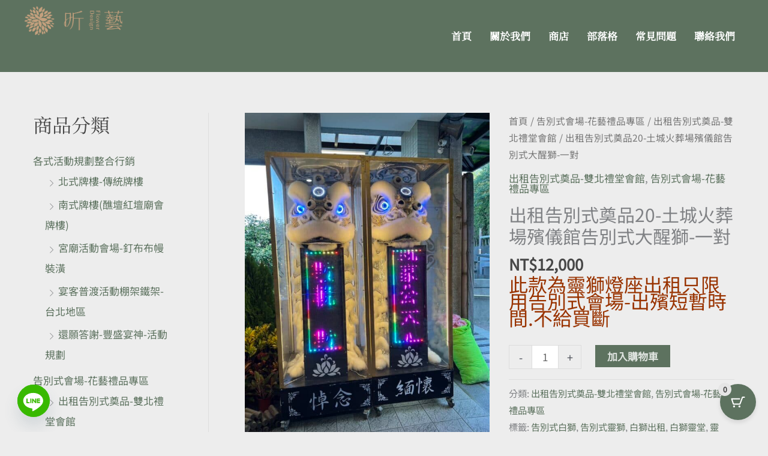

--- FILE ---
content_type: text/css; charset=UTF-8
request_url: https://xinhuo.tw/wp-content/plugins/arkhe-blocks/dist/gutenberg/blocks/toc/index.css?ver=2.27.1
body_size: 48
content:
:root{--arkb-toc-color:var(--ark-color--main,currentColor)}.ark-block-toc{--ark-mt:4rem;background-clip:padding-box;background-image:repeating-linear-gradient(-45deg,#b4b4b41a,#b4b4b41a 1px,#0000 0,#0000 3px);border-bottom:3px double;border-top:3px double;margin-left:auto;margin-right:auto;max-width:1000px;padding:1.25em 1.25em 1.5em}.l-sidebar .ark-block-toc{padding:1em .75em}.ark-block-toc ::marker{color:var(--arkb-toc-color,currentColor);font-family:helvetica}.ark-block-toc[data-target=h2] [data-level="3"],.ark-block-toc[data-target=h3] [data-level="4"]{display:none}.ark-block-toc .ark-block-toc__title{font-weight:700;line-height:1.5;margin-bottom:1em;text-align:center}.ark-block-toc .ark-block-toc__list{list-style:decimal;list-style:decimal-leading-zero;margin:0;padding-left:2em;position:relative}.ark-block-toc .ark-block-toc__list li{line-height:1.6;margin:0;padding:.1em 0}.ark-block-toc .ark-block-toc__list[data-level="2"]>li:not(:first-child){margin-top:.2em}.ark-block-toc .ark-block-toc__list .ark-block-toc__list{margin-top:.2em;padding-left:.75em}.ark-block-toc .ark-block-toc__list[data-level="3"]{font-size:.95em;list-style:disc}.ark-block-toc .ark-block-toc__list[data-level="3"]:before{background-color:var(--arkb-toc-color,currentColor);content:"";height:100%;left:-1.2em;opacity:.5;position:absolute;width:1px}.ark-block-toc .ark-block-toc__list[data-level="4"]{font-size:.925em;list-style:circle}.ark-block-toc .ark-block-toc__link{color:inherit}.ark-block-toc .ark-block-toc__link:not(:hover){text-decoration:none}@media not all and (min-width:600px){.ark-block-toc{padding:1em .75em}}

--- FILE ---
content_type: text/css; charset=UTF-8
request_url: https://xinhuo.tw/wp-content/plugins/woocommerce-delivery-time-slots/css/style.css?ver=6.9
body_size: -459
content:
#delivery_date_field {
	clear: both;
}

--- FILE ---
content_type: text/css; charset=UTF-8
request_url: https://xinhuo.tw/wp-content/uploads/elementor/css/post-5374.css?ver=1769145056
body_size: 11
content:
.elementor-kit-5374{--e-global-color-primary:#6EC1E4;--e-global-color-secondary:#54595F;--e-global-color-text:#7A7A7A;--e-global-color-accent:#61CE70;--e-global-color-620a9ed3:#4054B2;--e-global-color-3a750019:#23A455;--e-global-color-45cbe9f8:#000;--e-global-color-41037f5e:#FFF;--e-global-color-1556dc1:#5D725F;--e-global-color-c3881c5:#D0D9D6;--e-global-color-2a8d3ad:#D0D9D6;--e-global-color-997cd98:#EDEDED;--e-global-color-da8f7b2:#C09E7E;--e-global-typography-primary-font-family:"Noto Serif TC";--e-global-typography-primary-font-weight:600;--e-global-typography-secondary-font-family:"Roboto Slab";--e-global-typography-secondary-font-weight:400;--e-global-typography-text-font-family:"Roboto";--e-global-typography-text-font-weight:400;--e-global-typography-accent-font-family:"Roboto";--e-global-typography-accent-font-weight:500;}.elementor-kit-5374 e-page-transition{background-color:#FFBC7D;}.elementor-kit-5374 h2{font-size:32px;}.elementor-kit-5374 h3{font-size:26px;}.elementor-section.elementor-section-boxed > .elementor-container{max-width:1170px;}.e-con{--container-max-width:1170px;}.elementor-widget:not(:last-child){margin-block-end:20px;}.elementor-element{--widgets-spacing:20px 20px;--widgets-spacing-row:20px;--widgets-spacing-column:20px;}{}h1.entry-title{display:var(--page-title-display);}@media(max-width:1024px){.elementor-section.elementor-section-boxed > .elementor-container{max-width:1024px;}.e-con{--container-max-width:1024px;}}@media(max-width:767px){.elementor-section.elementor-section-boxed > .elementor-container{max-width:767px;}.e-con{--container-max-width:767px;}}

--- FILE ---
content_type: text/css; charset=UTF-8
request_url: https://xinhuo.tw/wp-content/uploads/elementor/css/post-6639.css?ver=1769145056
body_size: 593
content:
.elementor-6639 .elementor-element.elementor-element-8c7caad > .elementor-container > .elementor-column > .elementor-widget-wrap{align-content:center;align-items:center;}.elementor-6639 .elementor-element.elementor-element-8c7caad:not(.elementor-motion-effects-element-type-background), .elementor-6639 .elementor-element.elementor-element-8c7caad > .elementor-motion-effects-container > .elementor-motion-effects-layer{background-color:var( --e-global-color-997cd98 );}.elementor-6639 .elementor-element.elementor-element-8c7caad > .elementor-container{min-height:80px;}.elementor-6639 .elementor-element.elementor-element-8c7caad{transition:background 0.3s, border 0.3s, border-radius 0.3s, box-shadow 0.3s;z-index:999;}.elementor-6639 .elementor-element.elementor-element-8c7caad > .elementor-background-overlay{transition:background 0.3s, border-radius 0.3s, opacity 0.3s;}.elementor-bc-flex-widget .elementor-6639 .elementor-element.elementor-element-a63e41f.elementor-column .elementor-widget-wrap{align-items:center;}.elementor-6639 .elementor-element.elementor-element-a63e41f.elementor-column.elementor-element[data-element_type="column"] > .elementor-widget-wrap.elementor-element-populated{align-content:center;align-items:center;}.elementor-6639 .elementor-element.elementor-element-9851ade .elementor-icon-list-icon i{transition:color 0.3s;}.elementor-6639 .elementor-element.elementor-element-9851ade .elementor-icon-list-icon svg{transition:fill 0.3s;}.elementor-6639 .elementor-element.elementor-element-9851ade{--e-icon-list-icon-size:14px;--icon-vertical-offset:0px;}.elementor-6639 .elementor-element.elementor-element-9851ade .elementor-icon-list-text{transition:color 0.3s;}.elementor-bc-flex-widget .elementor-6639 .elementor-element.elementor-element-d5a49a8.elementor-column .elementor-widget-wrap{align-items:center;}.elementor-6639 .elementor-element.elementor-element-d5a49a8.elementor-column.elementor-element[data-element_type="column"] > .elementor-widget-wrap.elementor-element-populated{align-content:center;align-items:center;}.elementor-6639 .elementor-element.elementor-element-db7a5e7 .elementor-icon-list-icon i{transition:color 0.3s;}.elementor-6639 .elementor-element.elementor-element-db7a5e7 .elementor-icon-list-icon svg{transition:fill 0.3s;}.elementor-6639 .elementor-element.elementor-element-db7a5e7{--e-icon-list-icon-size:14px;--icon-vertical-offset:0px;}.elementor-6639 .elementor-element.elementor-element-db7a5e7 .elementor-icon-list-text{transition:color 0.3s;}.elementor-bc-flex-widget .elementor-6639 .elementor-element.elementor-element-e8739b3.elementor-column .elementor-widget-wrap{align-items:center;}.elementor-6639 .elementor-element.elementor-element-e8739b3.elementor-column.elementor-element[data-element_type="column"] > .elementor-widget-wrap.elementor-element-populated{align-content:center;align-items:center;}.elementor-6639 .elementor-element.elementor-element-e8739b3 > .elementor-element-populated{margin:0px 0px 0px 0px;--e-column-margin-right:0px;--e-column-margin-left:0px;padding:0px 0px 0px 0px;}.elementor-6639 .elementor-element.elementor-element-c486815 > .elementor-widget-container{margin:0px 0px 0px 0px;padding:0px 0px 0px 0px;}.elementor-6639 .elementor-element.elementor-element-c486815 .elementor-icon-list-items:not(.elementor-inline-items) .elementor-icon-list-item:not(:last-child){padding-block-end:calc(10px/2);}.elementor-6639 .elementor-element.elementor-element-c486815 .elementor-icon-list-items:not(.elementor-inline-items) .elementor-icon-list-item:not(:first-child){margin-block-start:calc(10px/2);}.elementor-6639 .elementor-element.elementor-element-c486815 .elementor-icon-list-items.elementor-inline-items .elementor-icon-list-item{margin-inline:calc(10px/2);}.elementor-6639 .elementor-element.elementor-element-c486815 .elementor-icon-list-items.elementor-inline-items{margin-inline:calc(-10px/2);}.elementor-6639 .elementor-element.elementor-element-c486815 .elementor-icon-list-items.elementor-inline-items .elementor-icon-list-item:after{inset-inline-end:calc(-10px/2);}.elementor-6639 .elementor-element.elementor-element-c486815 .elementor-icon-list-icon i{transition:color 0.3s;}.elementor-6639 .elementor-element.elementor-element-c486815 .elementor-icon-list-icon svg{transition:fill 0.3s;}.elementor-6639 .elementor-element.elementor-element-c486815{--e-icon-list-icon-size:30px;--icon-vertical-offset:0px;}.elementor-6639 .elementor-element.elementor-element-c486815 .elementor-icon-list-text{transition:color 0.3s;}.elementor-6639 .elementor-element.elementor-element-906b539 > .elementor-container > .elementor-column > .elementor-widget-wrap{align-content:center;align-items:center;}.elementor-6639 .elementor-element.elementor-element-906b539:not(.elementor-motion-effects-element-type-background), .elementor-6639 .elementor-element.elementor-element-906b539 > .elementor-motion-effects-container > .elementor-motion-effects-layer{background-color:var( --e-global-color-1556dc1 );}.elementor-6639 .elementor-element.elementor-element-906b539{transition:background 0.3s, border 0.3s, border-radius 0.3s, box-shadow 0.3s;padding:30px 0px 30px 0px;}.elementor-6639 .elementor-element.elementor-element-906b539 > .elementor-background-overlay{transition:background 0.3s, border-radius 0.3s, opacity 0.3s;}.elementor-6639 .elementor-element.elementor-element-df06c13{text-align:center;}.elementor-6639 .elementor-element.elementor-element-df06c13 .elementor-heading-title{font-family:"Noto Sans TC", Sans-serif;font-size:14px;font-weight:normal;color:#FFFFFF;}.elementor-theme-builder-content-area{height:400px;}.elementor-location-header:before, .elementor-location-footer:before{content:"";display:table;clear:both;}@media(max-width:1024px){.elementor-6639 .elementor-element.elementor-element-8c7caad{padding:30px 20px 30px 20px;}.elementor-6639 .elementor-element.elementor-element-906b539{padding:30px 20px 30px 20px;}}@media(max-width:767px){.elementor-6639 .elementor-element.elementor-element-8c7caad{margin-top:0px;margin-bottom:0px;padding:20px 0px 20px 20px;}.elementor-6639 .elementor-element.elementor-element-9851ade > .elementor-widget-container{padding:0px 0px 10px 0px;}.elementor-6639 .elementor-element.elementor-element-db7a5e7 > .elementor-widget-container{padding:0px 0px 10px 0px;}.elementor-6639 .elementor-element.elementor-element-c486815 > .elementor-widget-container{padding:10px 0px 10px 0px;}.elementor-6639 .elementor-element.elementor-element-906b539{padding:25px 20px 25px 20px;}.elementor-6639 .elementor-element.elementor-element-689be565{width:100%;}.elementor-6639 .elementor-element.elementor-element-df06c13{text-align:center;}.elementor-6639 .elementor-element.elementor-element-df06c13 .elementor-heading-title{font-size:14px;line-height:1.6em;}}@media(min-width:768px){.elementor-6639 .elementor-element.elementor-element-a63e41f{width:40%;}.elementor-6639 .elementor-element.elementor-element-d5a49a8{width:26%;}.elementor-6639 .elementor-element.elementor-element-e8739b3{width:33.552%;}}@media(max-width:1024px) and (min-width:768px){.elementor-6639 .elementor-element.elementor-element-689be565{width:100%;}}

--- FILE ---
content_type: application/javascript; charset=UTF-8
request_url: https://xinhuo.tw/wp-content/plugins/woocommerce-delivery-time-slots/js/script.js?ver=1.0.2
body_size: 1152
content:
/* global WDTS */

jQuery( function ( $ ) {
	'use strict';

	var $field = $( '#delivery_date' );

	function setupLocale() {
		$.datepicker.setDefaults( $.datepicker.regional[""] );
		if ( $.datepicker.regional.hasOwnProperty( WDTS.locale ) ) {
			$.datepicker.setDefaults( $.datepicker.regional[WDTS.locale] );
		}
		else if ( $.datepicker.regional.hasOwnProperty( WDTS.localeShort ) ) {
			$.datepicker.setDefaults( $.datepicker.regional[WDTS.localeShort] );
		}
	}

	/**
	 * Initialize
	 */
	function init() {
		$field.prop( 'readonly', true ).addClass( 'delivery-time' );
		if ( WDTS.isAdminPage == "1" ) {
			$( '.delivery-time' ).val( getCookie( 'date_selected' ) );
		}
		$field.datepicker( $.extend(
			WDTS.customDate,
			{
				dateFormat: WDTS.dateFormat,
				beforeShowDay: checkDate,
				maxDate: WDTS.maxDate,
				minDate: new Date( WDTS.minDate ),
				onSelect: function ( dateText ) {
					setCookie( 'date_selected', dateText );
					jQuery.post( WDTS.ajaxUrl, {
						action: 'wdts_check_number_of_shipments',
						date: dateText,
						nonce: WDTS.nonceCheckShipping
					}, function ( r ) {
						if ( r.success ) {
							return;
						}

						alert( r.data.message );
						if ( r.data.type === 'exceed' ) {
							$field.val( '' );
						}
					} );
				}
			}
		) );
	}

	/**
	 * Toggle field by shipping method
	 */
	function toggleByShippingMethod() {
		var $wrapper = $( '.woocommerce-checkout-review-order' );
		$wrapper.on( 'change', '.shipping_method', function () {
			var $methods = $wrapper.find( '.shipping_method' ),
				selected;
			if ( $methods.is( 'select' ) ) {
				selected = $methods.val();
			}
			else {
				selected = $methods.filter( ':checked' ).val();
			}
			if ( - 1 !== $.inArray( selected, WDTS.disabledShippingMethods ) ) {
				setCookie( 'date_selected', '' );
				$field.val( '' ).parent().hide();
			}
			else {
				$field.parent().show();
			}
		} );
		$wrapper.find( 'select.shipping_method' ).trigger( 'change' );
		$wrapper.find( '.shipping_method:checked' ).trigger( 'change' );
	}

	/**
	 * Check if we need to disable a date
	 *
	 * @param  date
	 *
	 * @return array
	 */
	function checkDate( date ) {
		// Restricted week days
		if ( $.inArray( date.getDay(), WDTS.restrictedWeekDays ) > - 1 ) {
			return [false];
		}

		// Restricted dates
		var check, range, from, to,
			k = WDTS.restrictedDates.length;
		while ( k -- ) {
			check = WDTS.restrictedDates[k];

			// Single date
			if ( check.indexOf( '-' ) == - 1 ) {
				if ( date.getTime() == convertStars( $.trim( check ), date ).getTime() ) {
					return [false];
				}
				continue;
			}

			// Date range
			range = check.split( '-' ),
				from = convertStars( $.trim( range[0] ), date ),
				to = convertStars( $.trim( range[1] ), date );

			if ( from <= to ) {
				if ( from <= date && date <= to ) {
					return [false];
				}
			}

			// Compare only if at least one of from date and to date contains stars ( * )
			else if ( range[0].indexOf( '*' ) != - 1 || range[1].indexOf( '*' ) != - 1 ) {
				if ( from <= date || date <= to ) {
					return [false];
				}
			}
		}

		// Date is not restricted
		return [true];
	}

	/**
	 * Convert a date string contains stars ( * ) into a Date object
	 *
	 * @param s        Date string, in format mm/dd/yyyy
	 * @param baseDate Date where we get day, month, year
	 * @return Date
	 */
	function convertStars( s, baseDate ) {
		var parts = s.split( '/' );

		if ( '*' == parts[0] ) {
			parts[0] = baseDate.getMonth();
		} else {
			parts[0] = parseInt( parts[0] ) - 1;
		} // Month in Javascript Date object is counted from 0 to 11

		if ( '*' == parts[1] ) {
			parts[1] = baseDate.getDate();
		}
		if ( '*' == parts[2] ) {
			parts[2] = baseDate.getFullYear();
		}

		return new Date( parts[2], parts[0], parts[1] );
	}

	/**
	 * Set cookie when user select a delivery date
	 *
	 * @param name  Cookie name string
	 * @param value Cookie value string
	 */
	function setCookie( name, value ) {
		document.cookie = name + "=" + value + ";";
	}

	/**
	 * Get cookie save delivery date
	 *
	 * @param name Cookie name string
	 * @return string
	 */
	function getCookie( name ) {
		name = name + "=";
		var ca = document.cookie.split( ';' );
		for ( var i = 0; i < ca.length; i ++ ) {
			var c = ca[i].trim();
			if ( c.indexOf( name ) == 0 ) {
				return c.substring( name.length, c.length );
			}
		}
		return "";
	}

	setupLocale();
	init();
	toggleByShippingMethod();
} );


--- FILE ---
content_type: application/javascript; charset=UTF-8
request_url: https://xinhuo.tw/wp-content/plugins/modern-cart-woo/assets/js/splide.min.js?ver=1.0.6
body_size: 15882
content:
function At( n, t ) {
	for ( var i = 0; i < t.length; i++ ) {
		var r = t[ i ];
		( r.enumerable = r.enumerable || ! 1 ),
			( r.configurable = ! 0 ),
			'value' in r && ( r.writable = ! 0 ),
			Object.defineProperty( n, r.key, r );
	}
}
/*!
 * Splide.js
 * Version  : 3.6.12
 * License  : MIT
 * Copyright: 2022 Naotoshi Fujita
 */
var n, t;
( n = this ),
	( t = function () {
		'use strict';
		var m = 'splide',
			a = 'data-' + m,
			n = { CREATED: 1, MOUNTED: 2, IDLE: 3, MOVING: 4, DESTROYED: 5 },
			R = 10;
		function _( n ) {
			n.length = 0;
		}
		function I( n ) {
			return ! u( n ) && 'object' == typeof n;
		}
		function r( n ) {
			return Array.isArray( n );
		}
		function D( n ) {
			return 'string' == typeof n;
		}
		function O( n ) {
			return void 0 === n;
		}
		function u( n ) {
			return null === n;
		}
		function y( n ) {
			return n instanceof HTMLElement;
		}
		function w( n ) {
			return r( n ) ? n : [ n ];
		}
		function b( n, t ) {
			w( n ).forEach( t );
		}
		function x( n, t ) {
			return -1 < n.indexOf( t );
		}
		function k( n, t ) {
			return n.push.apply( n, w( t ) ), n;
		}
		var o = Array.prototype;
		function s( n, t, i ) {
			return o.slice.call( n, t, i );
		}
		function E( t, n, i ) {
			t &&
				b( n, function ( n ) {
					n && t.classList[ i ? 'add' : 'remove' ]( n );
				} );
		}
		function A( n, t ) {
			E( n, D( t ) ? t.split( ' ' ) : t, ! 0 );
		}
		function L( n, t ) {
			b( t, n.appendChild.bind( n ) );
		}
		function S( n, i ) {
			b( n, function ( n ) {
				var t = i.parentNode;
				t && t.insertBefore( n, i );
			} );
		}
		function W( n, t ) {
			return y( n ) && ( n.msMatchesSelector || n.matches ).call( n, t );
		}
		function z( n, t ) {
			return n
				? s( n.children ).filter( function ( n ) {
						return W( n, t );
				  } )
				: [];
		}
		function P( n, t ) {
			return t ? z( n, t )[ 0 ] : n.firstElementChild;
		}
		function e( n, t, i ) {
			if ( n )
				for (
					var r = Object.keys( n ), r = i ? r.reverse() : r, u = 0;
					u < r.length;
					u++
				) {
					var o = r[ u ];
					if ( '__proto__' !== o && ! 1 === t( n[ o ], o ) ) break;
				}
			return n;
		}
		function M( r ) {
			return (
				s( arguments, 1 ).forEach( function ( i ) {
					e( i, function ( n, t ) {
						r[ t ] = i[ t ];
					} );
				} ),
				r
			);
		}
		function l( i, n ) {
			return (
				e( n, function ( n, t ) {
					r( n )
						? ( i[ t ] = n.slice() )
						: I( n )
						? ( i[ t ] = l( I( i[ t ] ) ? i[ t ] : {}, n ) )
						: ( i[ t ] = n );
				} ),
				i
			);
		}
		function T( t, n ) {
			t &&
				b( n, function ( n ) {
					t.removeAttribute( n );
				} );
		}
		function j( i, n, t ) {
			I( n )
				? e( n, function ( n, t ) {
						j( i, t, n );
				  } )
				: u( t )
				? T( i, n )
				: i.setAttribute( n, String( t ) );
		}
		function F( n, t, i ) {
			n = document.createElement( n );
			return t && ( D( t ) ? A : j )( n, t ), i && L( i, n ), n;
		}
		function C( n, t, i ) {
			if ( O( i ) ) return getComputedStyle( n )[ t ];
			u( i ) ||
				( ( n = n.style )[ t ] !== ( i = '' + i ) && ( n[ t ] = i ) );
		}
		function N( n, t ) {
			C( n, 'display', t );
		}
		function X( n, t ) {
			return n.getAttribute( t );
		}
		function B( n, t ) {
			return n && n.classList.contains( t );
		}
		function G( n ) {
			return n.getBoundingClientRect();
		}
		function H( n ) {
			b( n, function ( n ) {
				n && n.parentNode && n.parentNode.removeChild( n );
			} );
		}
		function Y( n ) {
			return P( new DOMParser().parseFromString( n, 'text/html' ).body );
		}
		function U( n, t ) {
			n.preventDefault(),
				t && ( n.stopPropagation(), n.stopImmediatePropagation() );
		}
		function q( n, t ) {
			return n && n.querySelector( t );
		}
		function J( n, t ) {
			return s( n.querySelectorAll( t ) );
		}
		function K( n, t ) {
			E( n, t, ! 1 );
		}
		function V( n ) {
			return D( n ) ? n : n ? n + 'px' : '';
		}
		function Q( n, t ) {
			if ( ( void 0 === t && ( t = '' ), ! n ) )
				throw new Error( '[' + m + '] ' + t );
		}
		function g( n ) {
			setTimeout( n );
		}
		function Z() {}
		function v( n ) {
			return requestAnimationFrame( n );
		}
		var $ = Math.min,
			nn = Math.max,
			tn = Math.floor,
			rn = Math.ceil,
			un = Math.abs;
		function on( n, t, i, r ) {
			var u = $( t, i ),
				i = nn( t, i );
			return r ? u < n && n < i : u <= n && n <= i;
		}
		function en( n, t, i ) {
			var r = $( t, i ),
				i = nn( t, i );
			return $( nn( r, n ), i );
		}
		function cn( n ) {
			return ( 0 < n ) - ( n < 0 );
		}
		function fn( t, n ) {
			return (
				b( n, function ( n ) {
					t = t.replace( '%s', '' + n );
				} ),
				t
			);
		}
		function an( n ) {
			return n < 10 ? '0' + n : '' + n;
		}
		var sn = {};
		function c() {
			var o = {};
			function r( n, r ) {
				t( n, function ( n, t ) {
					var i = o[ n ];
					o[ n ] =
						i &&
						i.filter( function ( n ) {
							return n.n ? n.n !== r : r || n.t !== t;
						} );
				} );
			}
			function t( n, t ) {
				w( n )
					.join( ' ' )
					.split( ' ' )
					.forEach( function ( n ) {
						n = n.split( '.' );
						t( n[ 0 ], n[ 1 ] );
					} );
			}
			return {
				on: function ( n, i, r, u ) {
					void 0 === u && ( u = R ),
						t( n, function ( n, t ) {
							( o[ n ] = o[ n ] || [] ),
								k( o[ n ], {
									i: n,
									r: i,
									t: t,
									u: u,
									n: r,
								} ).sort( function ( n, t ) {
									return n.u - t.u;
								} );
						} );
				},
				off: r,
				offBy: function ( i ) {
					e( o, function ( n, t ) {
						r( t, i );
					} );
				},
				emit: function ( n ) {
					var t = arguments;
					( o[ n ] || [] ).forEach( function ( n ) {
						n.r.apply( n, s( t, 1 ) );
					} );
				},
				destroy: function () {
					o = {};
				},
			};
		}
		var ln = 'mounted',
			dn = 'move',
			vn = 'moved',
			hn = 'shifted',
			pn = 'click',
			gn = 'active',
			mn = 'inactive',
			yn = 'visible',
			wn = 'hidden',
			_n = 'slide:keydown',
			bn = 'refresh',
			xn = 'updated',
			kn = 'resize',
			An = 'resized',
			Ln = 'repositioned',
			En = 'scrolled',
			f = 'destroy',
			Sn = 'navigation:mounted',
			zn = 'lazyload:loaded';
		function Pn( n ) {
			var r = n.event,
				u = {},
				o = [];
			function t( n, t, r ) {
				e( n, t, function ( t, i ) {
					o = o.filter( function ( n ) {
						return (
							!! (
								n[ 0 ] !== t ||
								n[ 1 ] !== i ||
								( r && n[ 2 ] !== r )
							) ||
							( t.removeEventListener( i, n[ 2 ], n[ 3 ] ), ! 1 )
						);
					} );
				} );
			}
			function e( n, t, i ) {
				b( n, function ( n ) {
					n && t.split( ' ' ).forEach( i.bind( null, n ) );
				} );
			}
			function i() {
				( o = o.filter( function ( n ) {
					return t( n[ 0 ], n[ 1 ] );
				} ) ),
					r.offBy( u );
			}
			return (
				r.on( f, i, u ),
				{
					on: function ( n, t, i ) {
						r.on( n, t, u, i );
					},
					off: function ( n ) {
						r.off( n, u );
					},
					emit: r.emit,
					bind: function ( n, t, i, r ) {
						e( n, t, function ( n, t ) {
							o.push( [ n, t, i, r ] ),
								n.addEventListener( t, i, r );
						} );
					},
					unbind: t,
					destroy: i,
				}
			);
		}
		function Rn( t, i, r, u ) {
			var o,
				n,
				e = Date.now,
				c = 0,
				f = ! 0,
				a = 0;
			function s() {
				if ( ! f ) {
					var n = e() - o;
					if (
						( t <= n ? ( ( c = 1 ), ( o = e() ) ) : ( c = n / t ),
						r && r( c ),
						1 === c && ( i(), u && ++a >= u ) )
					)
						return l();
					v( s );
				}
			}
			function l() {
				f = ! 0;
			}
			function d() {
				cancelAnimationFrame( n ), ( f = ! ( n = c = 0 ) );
			}
			return {
				start: function ( n ) {
					n || d(),
						( o = e() - ( n ? c * t : 0 ) ),
						( f = ! 1 ),
						v( s );
				},
				rewind: function () {
					( o = e() ), ( c = 0 ), r && r( c );
				},
				pause: l,
				cancel: d,
				set: function ( n ) {
					t = n;
				},
				isPaused: function () {
					return f;
				},
			};
		}
		function d( n ) {
			var t = n;
			return {
				set: function ( n ) {
					t = n;
				},
				is: function ( n ) {
					return x( w( n ), t );
				},
			};
		}
		function Dn( i, r ) {
			var u;
			return function () {
				var n = arguments,
					t = this;
				u ||
					( u = Rn(
						r || 0,
						function () {
							i.apply( t, n ), ( u = null );
						},
						null,
						1
					) ).start();
			};
		}
		var h = {
			marginRight: [ 'marginBottom', 'marginLeft' ],
			autoWidth: [ 'autoHeight' ],
			fixedWidth: [ 'fixedHeight' ],
			paddingLeft: [ 'paddingTop', 'paddingRight' ],
			paddingRight: [ 'paddingBottom', 'paddingLeft' ],
			width: [ 'height' ],
			left: [ 'top', 'right' ],
			right: [ 'bottom', 'left' ],
			x: [ 'y' ],
			X: [ 'Y' ],
			Y: [ 'X' ],
			ArrowLeft: [ 'ArrowUp', 'ArrowRight' ],
			ArrowRight: [ 'ArrowDown', 'ArrowLeft' ],
		};
		var On = m,
			Mn = m + '__slider',
			Tn = m + '__track',
			jn = m + '__list',
			Fn = m + '__slide',
			In = Fn + '--clone',
			Wn = Fn + '__container',
			Cn = m + '__arrows',
			t = m + '__arrow',
			Nn = t + '--prev',
			Xn = t + '--next',
			i = m + '__pagination',
			Bn = m + '__progress',
			Gn = Bn + '__bar',
			Hn = m + '__autoplay',
			Yn = m + '__play',
			Un = m + '__pause',
			qn = 'is-active',
			Jn = 'is-prev',
			Kn = 'is-next',
			Vn = 'is-visible',
			Qn = 'is-loading',
			Zn = [ qn, Vn, Jn, Kn, Qn ];
		var $n = 'role',
			nt = 'aria-controls',
			tt = 'aria-current',
			it = 'aria-label',
			rt = 'aria-hidden',
			ut = 'tabindex',
			p = 'aria-orientation',
			ot = [ $n, nt, tt, it, rt, p, ut, 'disabled' ],
			et = 'slide',
			ct = 'loop',
			ft = 'fade';
		function at( u, i, r, o ) {
			var t,
				n = Pn( u ),
				e = n.on,
				c = n.emit,
				f = n.bind,
				a = n.destroy,
				s = u.Components,
				l = u.root,
				d = u.options,
				v = d.isNavigation,
				h = d.updateOnMove,
				p = s.Direction.resolve,
				g = X( o, 'style' ),
				m = -1 < r,
				y = P( o, '.' + Wn ),
				w = d.focusableNodes && J( o, d.focusableNodes );
			function _() {
				var n = m ? r : i,
					t = fn( d.i18n.slideX, n + 1 ),
					n = u.splides
						.map( function ( n ) {
							return n.splide.root.id;
						} )
						.join( ' ' );
				j( o, it, t ), j( o, nt, n ), j( o, $n, 'menuitem' ), k( A() );
			}
			function b() {
				t || x();
			}
			function x() {
				var n;
				t ||
					( ( n = u.index ),
					k( A() ),
					( function ( n ) {
						var t = ! n && ( ! A() || m );
						j( o, rt, t || null ),
							j( o, ut, ! t && d.slideFocus ? 0 : null ),
							w &&
								w.forEach( function ( n ) {
									j( n, ut, t ? -1 : null );
								} );
						n !== B( o, Vn ) &&
							( E( o, Vn, n ), c( n ? yn : wn, L ) );
					} )(
						( function () {
							if ( u.is( ft ) ) return A();
							var n = G( s.Elements.track ),
								t = G( o ),
								i = p( 'left' ),
								r = p( 'right' );
							return (
								tn( n[ i ] ) <= rn( t[ i ] ) &&
								tn( t[ r ] ) <= rn( n[ r ] )
							);
						} )()
					),
					E( o, Jn, i === n - 1 ),
					E( o, Kn, i === n + 1 ) );
			}
			function k( n ) {
				n !== B( o, qn ) &&
					( E( o, qn, n ),
					v && j( o, tt, n || null ),
					c( n ? gn : mn, L ) );
			}
			function A() {
				var n = u.index;
				return n === i || ( d.cloneStatus && n === r );
			}
			var L = {
				index: i,
				slideIndex: r,
				slide: o,
				container: y,
				isClone: m,
				mount: function () {
					m || ( o.id = l.id + '-slide' + an( i + 1 ) ),
						f( o, 'click keydown', function ( n ) {
							c( 'click' === n.type ? pn : _n, L, n );
						} ),
						e( [ bn, Ln, hn, vn, En ], x ),
						e( Sn, _ ),
						h && e( dn, b );
				},
				destroy: function () {
					( t = ! 0 ),
						a(),
						K( o, Zn ),
						T( o, ot ),
						j( o, 'style', g );
				},
				update: x,
				style: function ( n, t, i ) {
					C( ( i && y ) || o, n, t );
				},
				isWithin: function ( n, t ) {
					return (
						( n = un( n - i ) ),
						( n =
							! m && ( d.rewind || u.is( ct ) )
								? $( n, u.length - n )
								: n ) <= t
					);
				},
			};
			return L;
		}
		var st = a + '-interval';
		var lt = { passive: ! 1, capture: ! 0 },
			dt = 'touchmove mousemove',
			vt = 'touchend touchcancel mouseup';
		var ht = [ 'Left', 'Right', 'Up', 'Down' ],
			pt = 'keydown';
		var gt = a + '-lazy',
			mt = gt + '-srcset',
			yt = '[' + gt + '], [' + mt + ']';
		var wt = [ ' ', 'Enter', 'Spacebar' ];
		var _t = Object.freeze( {
				__proto__: null,
				Options: function ( t, n, r ) {
					var u,
						o,
						i,
						e = Dn( f );
					function c( n ) {
						n && removeEventListener( 'resize', e );
					}
					function f() {
						var n =
							( ( n = function ( n ) {
								return n[ 1 ].matches;
							} ),
							s( o ).filter( n )[ 0 ] || [] );
						n[ 0 ] !== i &&
							( function ( n ) {
								n = r.breakpoints[ n ] || u;
								n.destroy
									? ( ( t.options = u ),
									  t.destroy( 'completely' === n.destroy ) )
									: ( t.state.is( 5 ) &&
											( c( ! 0 ), t.mount() ),
									  ( t.options = n ) );
							} )( ( i = n[ 0 ] ) );
					}
					return {
						setup: function () {
							try {
								l( r, JSON.parse( X( t.root, a ) ) );
							} catch ( n ) {
								Q( ! 1, n.message );
							}
							u = l( {}, r );
							var i,
								n = r.breakpoints;
							n &&
								( ( i = 'min' === r.mediaQuery ),
								( o = Object.keys( n )
									.sort( function ( n, t ) {
										return i ? +t - +n : +n - +t;
									} )
									.map( function ( n ) {
										return [
											n,
											matchMedia(
												'(' +
													( i ? 'min' : 'max' ) +
													'-width:' +
													n +
													'px)'
											),
										];
									} ) ),
								f() );
						},
						mount: function () {
							o && addEventListener( 'resize', e );
						},
						destroy: c,
					};
				},
				Direction: function ( n, t, r ) {
					return {
						resolve: function ( n, t ) {
							var i = r.direction;
							return (
								h[ n ][
									'rtl' !== i || t
										? 'ttb' === i
											? 0
											: -1
										: 1
								] || n
							);
						},
						orient: function ( n ) {
							return n * ( 'rtl' === r.direction ? 1 : -1 );
						},
					};
				},
				Elements: function ( n, t, i ) {
					var r,
						u,
						o,
						e,
						c = Pn( n ).on,
						f = n.root,
						a = {},
						s = [];
					function l() {
						var n;
						! ( function () {
							( u = P( f, '.' + Mn ) ),
								( o = q( f, '.' + Tn ) ),
								( e = P( o, '.' + jn ) ),
								Q( o && e, 'A track/list element is missing.' ),
								k( s, z( e, '.' + Fn + ':not(.' + In + ')' ) );
							var n = p( '.' + Hn ),
								t = p( '.' + Cn );
							M( a, {
								root: f,
								slider: u,
								track: o,
								list: e,
								slides: s,
								arrows: t,
								autoplay: n,
								prev: q( t, '.' + Nn ),
								next: q( t, '.' + Xn ),
								bar: q( p( '.' + Bn ), '.' + Gn ),
								play: q( n, '.' + Yn ),
								pause: q( n, '.' + Un ),
							} );
						} )(),
							( n =
								f.id ||
								( function ( n ) {
									return (
										'' +
										n +
										an( ( sn[ n ] = ( sn[ n ] || 0 ) + 1 ) )
									);
								} )( m ) ),
							( f.id = n ),
							( o.id = o.id || n + '-track' ),
							( e.id = e.id || n + '-list' ),
							A( f, ( r = g() ) );
					}
					function d() {
						[ f, o, e ].forEach( function ( n ) {
							T( n, 'style' );
						} ),
							_( s ),
							K( f, r );
					}
					function v() {
						d(), l();
					}
					function h() {
						K( f, r ), A( f, ( r = g() ) );
					}
					function p( n ) {
						return P( f, n ) || P( u, n );
					}
					function g() {
						return [
							On + '--' + i.type,
							On + '--' + i.direction,
							i.drag && On + '--draggable',
							i.isNavigation && On + '--nav',
							qn,
						];
					}
					return M( a, {
						setup: l,
						mount: function () {
							c( bn, v, R - 2 ), c( xn, h );
						},
						destroy: d,
					} );
				},
				Slides: function ( r, u, o ) {
					var n = Pn( r ),
						t = n.on,
						e = n.emit,
						c = n.bind,
						f = ( n = u.Elements ).slides,
						a = n.list,
						s = [];
					function i() {
						f.forEach( function ( n, t ) {
							v( n, t, -1 );
						} );
					}
					function l() {
						p( function ( n ) {
							n.destroy();
						} ),
							_( s );
					}
					function d() {
						l(), i();
					}
					function v( n, t, i ) {
						n = at( r, t, i, n );
						n.mount(), s.push( n );
					}
					function h( n ) {
						return n
							? g( function ( n ) {
									return ! n.isClone;
							  } )
							: s;
					}
					function p( n, t ) {
						h( t ).forEach( n );
					}
					function g( t ) {
						return s.filter(
							'function' == typeof t
								? t
								: function ( n ) {
										return D( t )
											? W( n.slide, t )
											: x( w( t ), n.index );
								  }
						);
					}
					return {
						mount: function () {
							i(),
								t( bn, d ),
								t( [ ln, bn ], function () {
									s.sort( function ( n, t ) {
										return n.index - t.index;
									} );
								} );
						},
						destroy: l,
						update: function () {
							p( function ( n ) {
								n.update();
							} );
						},
						register: v,
						get: h,
						getIn: function ( n ) {
							var t = u.Controller,
								i = t.toIndex( n ),
								r = t.hasFocus() ? 1 : o.perPage;
							return g( function ( n ) {
								return on( n.index, i, i + r - 1 );
							} );
						},
						getAt: function ( n ) {
							return g( n )[ 0 ];
						},
						add: function ( n, u ) {
							b( n, function ( n ) {
								var t, i, r;
								y( ( n = D( n ) ? Y( n ) : n ) ) &&
									( ( t = f[ u ] ) ? S( n, t ) : L( a, n ),
									A( n, o.classes.slide ),
									( n = n ),
									( i = e.bind( null, kn ) ),
									( n = J( n, 'img' ) ),
									( r = n.length )
										? n.forEach( function ( n ) {
												c(
													n,
													'load error',
													function () {
														--r || i();
													}
												);
										  } )
										: i() );
							} ),
								e( bn );
						},
						remove: function ( n ) {
							H(
								g( n ).map( function ( n ) {
									return n.slide;
								} )
							),
								e( bn );
						},
						forEach: p,
						filter: g,
						style: function ( t, i, r ) {
							p( function ( n ) {
								n.style( t, i, r );
							} );
						},
						getLength: function ( n ) {
							return ( n ? f : s ).length;
						},
						isEnough: function () {
							return s.length > o.perPage;
						},
					};
				},
				Layout: function ( n, t, i ) {
					var r,
						u,
						o = Pn( n ),
						e = o.on,
						c = o.bind,
						f = o.emit,
						a = t.Slides,
						s = t.Direction.resolve,
						l = ( t = t.Elements ).root,
						d = t.track,
						v = t.list,
						h = a.getAt;
					function p() {
						( u = null ),
							( r = 'ttb' === i.direction ),
							C( l, 'maxWidth', V( i.width ) ),
							C( d, s( 'paddingLeft' ), m( ! 1 ) ),
							C( d, s( 'paddingRight' ), m( ! 0 ) ),
							g();
					}
					function g() {
						var n = G( l );
						( u && u.width === n.width && u.height === n.height ) ||
							( C(
								d,
								'height',
								( function () {
									var n = '';
									r &&
										( Q(
											( n = y() ),
											'height or heightRatio is missing.'
										),
										( n =
											'calc(' +
											n +
											' - ' +
											m( ! 1 ) +
											' - ' +
											m( ! 0 ) +
											')' ) );
									return n;
								} )()
							),
							a.style( s( 'marginRight' ), V( i.gap ) ),
							a.style(
								'width',
								( i.autoWidth
									? ''
									: V( i.fixedWidth ) || ( r ? '' : w() ) ) ||
									null
							),
							a.style(
								'height',
								V( i.fixedHeight ) ||
									( r ? ( i.autoHeight ? '' : w() ) : y() ) ||
									null,
								! 0
							),
							( u = n ),
							f( An ) );
					}
					function m( n ) {
						var t = i.padding,
							n = s( n ? 'right' : 'left' );
						return (
							( t && V( t[ n ] || ( I( t ) ? 0 : t ) ) ) || '0px'
						);
					}
					function y() {
						return V( i.height || G( v ).width * i.heightRatio );
					}
					function w() {
						var n = V( i.gap );
						return (
							'calc((100%' +
							( n && ' + ' + n ) +
							')/' +
							( i.perPage || 1 ) +
							( n && ' - ' + n ) +
							')'
						);
					}
					function _( n, t ) {
						var i = h( n );
						if ( i ) {
							( n = G( i.slide )[ s( 'right' ) ] ),
								( i = G( v )[ s( 'left' ) ] );
							return un( n - i ) + ( t ? 0 : b() );
						}
						return 0;
					}
					function b() {
						var n = h( 0 );
						return (
							( n &&
								parseFloat(
									C( n.slide, s( 'marginRight' ) )
								) ) ||
							0
						);
					}
					return {
						mount: function () {
							p(),
								c(
									window,
									'resize load',
									Dn( f.bind( this, kn ) )
								),
								e( [ xn, bn ], p ),
								e( kn, g );
						},
						listSize: function () {
							return G( v )[ s( 'width' ) ];
						},
						slideSize: function ( n, t ) {
							return ( n = h( n || 0 ) )
								? G( n.slide )[ s( 'width' ) ] + ( t ? 0 : b() )
								: 0;
						},
						sliderSize: function () {
							return _( n.length - 1, ! 0 ) - _( -1, ! 0 );
						},
						totalSize: _,
						getPadding: function ( n ) {
							return (
								parseFloat(
									C(
										d,
										s(
											'padding' + ( n ? 'Right' : 'Left' )
										)
									)
								) || 0
							);
						},
					};
				},
				Clones: function ( c, n, f ) {
					var t,
						i = Pn( c ),
						r = i.on,
						u = i.emit,
						a = n.Elements,
						s = n.Slides,
						o = n.Direction.resolve,
						l = [];
					function e() {
						( t = p() ) &&
							( ( function ( u ) {
								var o = s.get().slice(),
									e = o.length;
								if ( e ) {
									for ( ; o.length < u;  ) k( o, o );
									k( o.slice( -u ), o.slice( 0, u ) ).forEach(
										function ( n, t ) {
											var i = t < u,
												r = ( function ( n, t ) {
													n = n.cloneNode( ! 0 );
													return (
														A( n, f.classes.clone ),
														( n.id =
															c.root.id +
															'-clone' +
															an( t + 1 ) ),
														n
													);
												} )( n.slide, t );
											i
												? S( r, o[ 0 ].slide )
												: L( a.list, r ),
												k( l, r ),
												s.register(
													r,
													t - u + ( i ? 0 : e ),
													n.index
												);
										}
									);
								}
							} )( t ),
							u( kn ) );
					}
					function d() {
						H( l ), _( l );
					}
					function v() {
						d(), e();
					}
					function h() {
						t < p() && u( bn );
					}
					function p() {
						var n,
							t,
							i = f.clones;
						return (
							c.is( ct )
								? i ||
								  ( ( n = a.list ),
								  D( ( t = f[ o( 'fixedWidth' ) ] ) ) &&
										( ( t = G(
											( n = F(
												'div',
												{
													style:
														'width: ' +
														t +
														'; position: absolute;',
												},
												n
											) )
										).width ),
										H( n ) ),
								  ( i =
										( ( ( t = t ) &&
											rn(
												G( a.track )[ o( 'width' ) ] / t
											) ) ||
											( f[ o( 'autoWidth' ) ] &&
												c.length ) ||
											f.perPage ) *
										( f.drag
											? ( f.flickMaxPages || 1 ) + 1
											: 2 ) ) )
								: ( i = 0 ),
							i
						);
					}
					return {
						mount: function () {
							e(), r( bn, v ), r( [ xn, kn ], h );
						},
						destroy: d,
					};
				},
				Move: function ( e, c, f ) {
					var a,
						n = Pn( e ),
						t = n.on,
						s = n.emit,
						r = ( n = c.Layout ).slideSize,
						i = n.getPadding,
						u = n.totalSize,
						o = n.listSize,
						l = n.sliderSize,
						d = ( n = c.Direction ).resolve,
						v = n.orient,
						h = ( n = c.Elements ).list,
						p = n.track;
					function g() {
						k() || ( c.Scroll.cancel(), m( e.index ), s( Ln ) );
					}
					function m( n ) {
						y( _( n, ! 0 ) );
					}
					function y( n, t ) {
						e.is( ft ) ||
							( ( t = t
								? n
								: ( function ( n ) {
										{
											var t, i;
											e.is( ct ) &&
												( ( i = v( n - b() ) ),
												( t = A( ! 1, n ) && i < 0 ),
												( i = A( ! 0, n ) && 0 < i ),
												( t || i ) &&
													( n = w( n, i ) ) );
										}
										return n;
								  } )( n ) ),
							( h.style.transform =
								'translate' + d( 'X' ) + '(' + t + 'px)' ),
							n !== t && s( hn ) );
					}
					function w( n, t ) {
						var i = n - x( t ),
							r = l();
						return ( n -=
							v( r * ( rn( un( i ) / r ) || 1 ) ) *
							( t ? 1 : -1 ) );
					}
					function _( n, t ) {
						var i = v(
							u( n - 1 ) -
								( ( i = n ),
								'center' === ( n = f.focus )
									? ( o() - r( i, ! 0 ) ) / 2
									: +n * r( i ) || 0 )
						);
						return t
							? ( function ( n ) {
									f.trimSpace &&
										e.is( et ) &&
										( n = en( n, 0, v( l() - o() ) ) );
									return n;
							  } )( i )
							: i;
					}
					function b() {
						var n = d( 'left' );
						return G( h )[ n ] - G( p )[ n ] + v( i( ! 1 ) );
					}
					function x( n ) {
						return _(
							n ? c.Controller.getEnd() : 0,
							!! f.trimSpace
						);
					}
					function k() {
						return e.state.is( 4 ) && f.waitForTransition;
					}
					function A( n, t ) {
						t = O( t ) ? b() : t;
						var i = ! 0 !== n && v( t ) < v( x( ! 1 ) ),
							t = ! 1 !== n && v( t ) > v( x( ! 0 ) );
						return i || t;
					}
					return {
						mount: function () {
							( a = c.Transition ), t( [ ln, An, xn, bn ], g );
						},
						destroy: function () {
							T( h, 'style' );
						},
						move: function ( n, t, i, r ) {
							var u, o;
							k() ||
								( ( u = e.state.set ),
								( o = b() ),
								n !== t &&
									( a.cancel(), y( w( o, t < n ), ! 0 ) ),
								u( 4 ),
								s( dn, t, i, n ),
								a.start( t, function () {
									u( 3 ),
										s( vn, t, i, n ),
										'move' === f.trimSpace &&
										n !== i &&
										o === b()
											? c.Controller.go(
													i < n ? '>' : '<',
													! 1,
													r
											  )
											: r && r();
								} ) );
						},
						jump: m,
						translate: y,
						shift: w,
						cancel: function () {
							y( b() ), a.cancel();
						},
						toIndex: function ( n ) {
							for (
								var t = c.Slides.get(), i = 0, r = 1 / 0, u = 0;
								u < t.length;
								u++
							) {
								var o = t[ u ].index,
									e = un( _( o, ! 0 ) - n );
								if ( ! ( e <= r ) ) break;
								( r = e ), ( i = o );
							}
							return i;
						},
						toPosition: _,
						getPosition: b,
						getLimit: x,
						isBusy: k,
						exceededLimit: A,
					};
				},
				Controller: function ( n, e, u ) {
					var o,
						c,
						f,
						t = Pn( n ).on,
						a = e.Move,
						s = a.getPosition,
						l = a.getLimit,
						i = e.Slides,
						d = i.isEnough,
						r = i.getLength,
						v = n.is( ct ),
						h = n.is( et ),
						p = u.start || 0,
						g = p;
					function m() {
						( o = r( ! 0 ) ),
							( c = u.perMove ),
							( f = u.perPage ),
							( p = en( p, 0, o - 1 ) );
					}
					function y( n, t, i, r, u ) {
						var o = t ? n : S( n );
						e.Scroll.scroll(
							t || i ? a.toPosition( o, ! 0 ) : n,
							r,
							function () {
								z( a.toIndex( a.getPosition() ) ), u && u();
							}
						);
					}
					function w( n ) {
						return b( ! 1, n );
					}
					function _( n ) {
						return b( ! 0, n );
					}
					function b( n, t ) {
						var i,
							r,
							u = c || ( P() ? 1 : f ),
							o = x( p + u * ( n ? -1 : 1 ), p );
						return -1 !== o ||
							! h ||
							( ( i = s() ),
							( r = l( ! n ) ),
							( u = 1 ),
							un( i - r ) < u )
							? t
								? o
								: A( o )
							: n
							? 0
							: k();
					}
					function x( n, t, i ) {
						var r;
						return (
							d()
								? ( ( r = k() ),
								  n < 0 || r < n
										? ( n =
												on( 0, n, t, ! 0 ) ||
												on( r, t, n, ! 0 )
													? L( E( n ) )
													: v
													? c || P()
														? n
														: n < 0
														? -( o % f || f )
														: o
													: u.rewind
													? n < 0
														? r
														: 0
													: -1 )
										: i ||
										  n === t ||
										  ( n = c
												? n
												: L(
														E( t ) +
															( n < t ? -1 : 1 )
												  ) ) )
								: ( n = -1 ),
							n
						);
					}
					function k() {
						var n = o - f;
						return (
							( P() || ( v && c ) ) && ( n = o - 1 ), nn( n, 0 )
						);
					}
					function A( n ) {
						return v
							? d()
								? ( n % o ) + ( n < 0 ? o : 0 )
								: -1
							: n;
					}
					function L( n ) {
						return en( P() ? n : f * n, 0, k() );
					}
					function E( n ) {
						return (
							P() ||
								( ( n = on( n, o - f, o - 1 ) ? o - 1 : n ),
								( n = tn( n / f ) ) ),
							n
						);
					}
					function S( n ) {
						n = a.toIndex( n );
						return h ? en( n, 0, k() ) : n;
					}
					function z( n ) {
						n !== p && ( ( g = p ), ( p = n ) );
					}
					function P() {
						return ! O( u.focus ) || u.isNavigation;
					}
					return {
						mount: function () {
							m(), t( [ xn, bn ], m, R - 1 );
						},
						go: function ( n, t, i ) {
							var r = ( function ( n ) {
								var t = p;
								{
									var i, r;
									D( n )
										? ( ( r =
												n.match( /([+\-<>])(\d+)?/ ) ||
												[] ),
										  ( i = r[ 1 ] ),
										  ( r = r[ 2 ] ),
										  '+' === i || '-' === i
												? ( t = x(
														p +
															+(
																'' +
																i +
																( +r || 1 )
															),
														p,
														! 0
												  ) )
												: '>' === i
												? ( t = r ? L( +r ) : w( ! 0 ) )
												: '<' === i &&
												  ( t = _( ! 0 ) ) )
										: ( t = v ? n : en( n, 0, k() ) );
								}
								return t;
							} )( n );
							u.useScroll
								? y( r, ! 0, ! 0, u.speed, i )
								: -1 < ( n = A( r ) ) &&
								  ! a.isBusy() &&
								  ( t || n !== p ) &&
								  ( z( n ), a.move( r, n, g, i ) );
						},
						scroll: y,
						getNext: w,
						getPrev: _,
						getAdjacent: b,
						getEnd: k,
						setIndex: z,
						getIndex: function ( n ) {
							return n ? g : p;
						},
						toIndex: L,
						toPage: E,
						toDest: S,
						hasFocus: P,
					};
				},
				Arrows: function ( u, n, i ) {
					var r,
						t = Pn( u ),
						o = t.on,
						e = t.bind,
						c = t.emit,
						f = i.classes,
						a = i.i18n,
						s = n.Elements,
						l = n.Controller,
						d = s.arrows,
						v = s.prev,
						h = s.next,
						p = {};
					function g() {
						var n, t;
						i.arrows &&
							( ( v && h ) ||
								( ( d = F( 'div', f.arrows ) ),
								( v = m( ! 0 ) ),
								( h = m( ! 1 ) ),
								( r = ! 0 ),
								L( d, [ v, h ] ),
								S(
									d,
									P(
										( 'slider' === i.arrows && s.slider ) ||
											u.root
									)
								) ) ),
							v &&
								h &&
								( p.prev
									? N( d, ! 1 === i.arrows ? 'none' : '' )
									: ( ( n = s.track.id ),
									  j( v, nt, n ),
									  j( h, nt, n ),
									  ( p.prev = v ),
									  ( p.next = h ),
									  ( t = l.go ),
									  o( [ ln, vn, xn, bn, En ], y ),
									  e( h, 'click', function () {
											t( '>', ! 0 );
									  } ),
									  e( v, 'click', function () {
											t( '<', ! 0 );
									  } ),
									  c( 'arrows:mounted', v, h ) ) );
					}
					function m( n ) {
						return Y(
							'<button class="' +
								f.arrow +
								' ' +
								( n ? f.prev : f.next ) +
								'" type="button"><svg xmlns="http://www.w3.org/2000/svg" viewBox="0 0 40 40" width="40" height="40"><path d="' +
								( i.arrowPath ||
									'm15.5 0.932-4.3 4.38 14.5 14.6-14.5 14.5 4.3 4.4 14.6-14.6 4.4-4.3-4.4-4.4-14.6-14.6z' ) +
								'" />'
						);
					}
					function y() {
						var n = u.index,
							t = l.getPrev(),
							i = l.getNext(),
							r = -1 < t && n < t ? a.last : a.prev,
							n = -1 < i && i < n ? a.first : a.next;
						( v.disabled = t < 0 ),
							( h.disabled = i < 0 ),
							j( v, it, r ),
							j( h, it, n ),
							c( 'arrows:updated', v, h, t, i );
					}
					return {
						arrows: p,
						mount: function () {
							g(), o( xn, g );
						},
						destroy: function () {
							r ? H( d ) : ( T( v, ot ), T( h, ot ) );
						},
					};
				},
				Autoplay: function ( t, i, r ) {
					var u,
						o,
						e,
						n = Pn( t ),
						c = n.on,
						f = n.bind,
						a = n.emit,
						s = Rn(
							r.interval,
							t.go.bind( t, '>' ),
							function ( n ) {
								var t = d.bar;
								t && C( t, 'width', 100 * n + '%' ),
									a( 'autoplay:playing', n );
							}
						),
						l = s.isPaused,
						d = i.Elements;
					function v( n ) {
						var t = n ? 'pause' : 'play',
							i = d[ t ];
						i &&
							( j( i, nt, d.track.id ),
							j( i, it, r.i18n[ t ] ),
							f( i, 'click', n ? p : h ) );
					}
					function h() {
						l() &&
							i.Slides.isEnough() &&
							( s.start( ! r.resetProgress ),
							( o = u = e = ! 1 ),
							a( 'autoplay:play' ) );
					}
					function p( n ) {
						void 0 === n && ( n = ! 0 ),
							l() || ( s.pause(), a( 'autoplay:pause' ) ),
							( e = n );
					}
					function g() {
						e || ( u || o ? p( ! 1 ) : h() );
					}
					function m() {
						var n = i.Slides.getAt( t.index );
						s.set( ( n && +X( n.slide, st ) ) || r.interval );
					}
					return {
						mount: function () {
							var n = r.autoplay;
							n &&
								( v( ! 0 ),
								v( ! 1 ),
								( function () {
									var n = d.root;
									r.pauseOnHover &&
										f(
											n,
											'mouseenter mouseleave',
											function ( n ) {
												( u = 'mouseenter' === n.type ),
													g();
											}
										);
									r.pauseOnFocus &&
										f(
											n,
											'focusin focusout',
											function ( n ) {
												( o = 'focusin' === n.type ),
													g();
											}
										);
									c( [ dn, 'scroll', bn ], s.rewind ),
										c( dn, m );
								} )(),
								'pause' !== n && h() );
						},
						destroy: s.cancel,
						play: h,
						pause: p,
						isPaused: l,
					};
				},
				Cover: function ( n, t, i ) {
					var r = Pn( n ).on;
					function u( i ) {
						t.Slides.forEach( function ( n ) {
							var t = P( n.container || n.slide, 'img' );
							t && t.src && o( i, t, n );
						} );
					}
					function o( n, t, i ) {
						i.style(
							'background',
							n
								? 'center/cover no-repeat url("' + t.src + '")'
								: '',
							! 0
						),
							N( t, n ? 'none' : '' );
					}
					return {
						mount: function () {
							i.cover &&
								( r( zn, function ( n, t ) {
									o( ! 0, n, t );
								} ),
								r( [ ln, xn, bn ], u.bind( null, ! 0 ) ) );
						},
						destroy: function () {
							u( ! 1 );
						},
					};
				},
				Scroll: function ( c, n, f ) {
					var a,
						s,
						t = Pn( c ),
						i = t.on,
						l = t.emit,
						d = n.Move,
						v = d.getPosition,
						h = d.getLimit,
						p = d.exceededLimit;
					function g( r, n, t, u ) {
						var i,
							o = v(),
							e = 1;
						( n =
							n || ( ( i = un( r - o ) ), nn( i / 1.5, 800 ) ) ),
							( s = t ),
							y(),
							( a = Rn(
								n,
								m,
								function ( n ) {
									var t = v(),
										i =
											( o +
												( r - o ) *
													( ( i = n ),
													( n = f.easingFunc )
														? n( i )
														: 1 -
														  Math.pow(
																1 - i,
																4
														  ) ) -
												v() ) *
											e;
									d.translate( t + i ),
										c.is( et ) &&
											! u &&
											p() &&
											( ( e *= 0.6 ),
											un( i ) < 10 &&
												( ( i = p( ! 1 ) ),
												g(
													h( ! i ),
													600,
													null,
													! 0
												) ) );
								},
								1
							) ),
							l( 'scroll' ),
							a.start();
					}
					function m() {
						var n = v(),
							t = d.toIndex( n );
						on( t, 0, c.length - 1 ) ||
							d.translate( d.shift( n, 0 < t ), ! 0 ),
							s && s(),
							l( En );
					}
					function y() {
						a && a.cancel();
					}
					function r() {
						a && ! a.isPaused() && ( y(), m() );
					}
					return {
						mount: function () {
							i( dn, y ), i( [ xn, bn ], r );
						},
						destroy: y,
						scroll: g,
						cancel: r,
					};
				},
				Drag: function ( u, o, e ) {
					var c,
						f,
						a,
						s,
						l,
						d,
						v,
						r,
						h,
						n = Pn( u ),
						t = n.on,
						p = n.emit,
						g = n.bind,
						m = n.unbind,
						y = o.Move,
						w = o.Scroll,
						_ = o.Controller,
						b = o.Elements.track,
						i = ( n = o.Direction ).resolve,
						x = n.orient,
						k = y.getPosition,
						A = y.exceededLimit,
						L = ! 1;
					function E() {
						var n = e.drag;
						F( ! n ), ( l = 'free' === n );
					}
					function S( n ) {
						var t, i;
						r ||
							( ( i = e.noDrag ),
							( t = j( n ) ),
							( i = ! i || ! W( n.target, i ) ),
							( v = ! 1 ),
							! i ||
								( ! t && n.button ) ||
								( y.isBusy()
									? U( n, ! 0 )
									: ( ( h = t ? b : window ),
									  ( s = a = null ),
									  g( h, dt, z, lt ),
									  g( h, vt, P, lt ),
									  y.cancel(),
									  w.cancel(),
									  R( n ) ) ) );
					}
					function z( n ) {
						var t, i, r;
						s || p( 'drag' ),
							( s = n ).cancelable &&
								( ( t = M( n ) - M( f ) ),
								d
									? ( y.translate(
											c + t / ( L && u.is( et ) ? 5 : 1 )
									  ),
									  ( i = 200 < T( n ) - T( f ) ),
									  ( r = L !== ( L = A() ) ),
									  ( i || r ) && R( n ),
									  p( 'dragging' ),
									  ( v = ! 0 ),
									  U( n ) )
									: ( ( r = I( ( r = e.dragMinThreshold ) )
											? r
											: { mouse: 0, touch: +r || 10 } ),
									  ( d =
											un( t ) >
											( j( n ) ? r.touch : r.mouse ) ),
									  O() && U( n ) ) );
					}
					function P( n ) {
						m( h, dt, z ), m( h, vt, P );
						var t,
							i,
							r = u.index;
						s
							? ( ( d || ( n.cancelable && O() ) ) &&
									( ( t = ( function ( n ) {
										if ( u.is( ct ) || ! L ) {
											var t = ( f === s && a ) || f,
												i = M( s ) - M( t ),
												t = T( n ) - T( t ),
												n = T( n ) - T( s ) < 200;
											if ( t && n ) return i / t;
										}
										return 0;
									} )( n ) ),
									( i = t ),
									( i =
										k() +
										cn( i ) *
											$(
												un( i ) *
													( e.flickPower || 600 ),
												l
													? 1 / 0
													: o.Layout.listSize() *
															( e.flickMaxPages ||
																1 )
											) ),
									l
										? _.scroll( i )
										: u.is( ft )
										? _.go( r + x( cn( t ) ) )
										: _.go( _.toDest( i ), ! 0 ),
									U( n ) ),
							  p( 'dragged' ) )
							: l || k() === y.toPosition( r ) || _.go( r, ! 0 ),
							( d = ! 1 );
					}
					function R( n ) {
						( a = f ), ( f = n ), ( c = k() );
					}
					function D( n ) {
						! r && v && U( n, ! 0 );
					}
					function O() {
						var n = un( M( s ) - M( f ) );
						return un( M( s, ! 0 ) - M( f, ! 0 ) ) < n;
					}
					function M( n, t ) {
						return ( j( n ) ? n.touches[ 0 ] : n )[
							'page' + i( t ? 'Y' : 'X' )
						];
					}
					function T( n ) {
						return n.timeStamp;
					}
					function j( n ) {
						return (
							'undefined' != typeof TouchEvent &&
							n instanceof TouchEvent
						);
					}
					function F( n ) {
						r = n;
					}
					return {
						mount: function () {
							g( b, dt, Z, lt ),
								g( b, vt, Z, lt ),
								g( b, 'touchstart mousedown', S, lt ),
								g( b, 'click', D, { capture: ! 0 } ),
								g( b, 'dragstart', U ),
								t( [ ln, xn ], E );
						},
						disable: F,
						isDragging: function () {
							return d;
						},
					};
				},
				Keyboard: function ( t, n, i ) {
					var r,
						u,
						o = Pn( t ),
						e = o.on,
						c = o.bind,
						f = o.unbind,
						a = t.root,
						s = n.Direction.resolve;
					function l() {
						var n = i.keyboard;
						n &&
							( 'focused' === n
								? j( ( r = a ), ut, 0 )
								: ( r = window ),
							c( r, pt, p ) );
					}
					function d() {
						f( r, pt ), y( r ) && T( r, ut );
					}
					function v() {
						var n = u;
						( u = ! 0 ),
							g( function () {
								u = n;
							} );
					}
					function h() {
						d(), l();
					}
					function p( n ) {
						u ||
							( ( n = n.key ),
							( n = x( ht, n ) ? 'Arrow' + n : n ) ===
							s( 'ArrowLeft' )
								? t.go( '<' )
								: n === s( 'ArrowRight' ) && t.go( '>' ) );
					}
					return {
						mount: function () {
							l(), e( xn, h ), e( dn, v );
						},
						destroy: d,
						disable: function ( n ) {
							u = n;
						},
					};
				},
				LazyLoad: function ( i, n, e ) {
					var t = Pn( i ),
						r = t.on,
						u = t.off,
						o = t.bind,
						c = t.emit,
						f = 'sequential' === e.lazyLoad,
						a = [],
						s = 0;
					function l() {
						v(), d();
					}
					function d() {
						n.Slides.forEach( function ( o ) {
							J( o.slide, yt ).forEach( function ( n ) {
								var t,
									i,
									r = X( n, gt ),
									u = X( n, mt );
								( r === n.src && u === n.srcset ) ||
									( ( t = e.classes.spinner ),
									j(
										( i =
											P(
												( i = n.parentElement ),
												'.' + t
											) || F( 'span', t, i ) ),
										$n,
										'presentation'
									),
									a.push( {
										o: n,
										e: o,
										src: r,
										srcset: u,
										c: i,
									} ),
									n.src || N( n, 'none' ) );
							} );
						} ),
							f && g();
					}
					function v() {
						( s = 0 ), ( a = [] );
					}
					function h() {
						( a = a.filter( function ( n ) {
							var t =
								e.perPage * ( ( e.preloadPages || 1 ) + 1 ) - 1;
							return ! n.e.isWithin( i.index, t ) || p( n );
						} ) ).length || u( vn );
					}
					function p( t ) {
						var i = t.o;
						A( t.e.slide, Qn ),
							o( i, 'load error', function ( n ) {
								! ( function ( n, t ) {
									var i = n.e;
									K( i.slide, Qn ),
										t ||
											( H( n.c ),
											N( n.o, '' ),
											c( zn, n.o, i ),
											c( kn ) );
									f && g();
								} )( t, 'error' === n.type );
							} ),
							[ 'srcset', 'src' ].forEach( function ( n ) {
								t[ n ] &&
									( j( i, n, t[ n ] ),
									T( i, 'src' === n ? gt : mt ) );
							} );
					}
					function g() {
						s < a.length && p( a[ s++ ] );
					}
					return {
						mount: function () {
							e.lazyLoad &&
								( d(),
								r( bn, l ),
								f || r( [ ln, bn, vn, En ], h ) );
						},
						destroy: v,
					};
				},
				Pagination: function ( l, n, d ) {
					var v,
						t = Pn( l ),
						i = t.on,
						r = t.emit,
						h = t.bind,
						u = t.unbind,
						p = n.Slides,
						g = n.Elements,
						o = n.Controller,
						m = o.hasFocus,
						e = o.getIndex,
						y = [];
					function c() {
						f(),
							d.pagination &&
								p.isEnough() &&
								( ( function () {
									var n = l.length,
										t = d.classes,
										i = d.i18n,
										r = d.perPage,
										u =
											( 'slider' === d.pagination &&
												g.slider ) ||
											g.root,
										o = m() ? n : rn( n / r );
									v = F( 'ul', t.pagination, u );
									for ( var e = 0; e < o; e++ ) {
										var c = F( 'li', null, v ),
											f = F(
												'button',
												{
													class: t.page,
													type: 'button',
												},
												c
											),
											a = p
												.getIn( e )
												.map( function ( n ) {
													return n.slide.id;
												} ),
											s =
												! m() && 1 < r
													? i.pageX
													: i.slideX;
										h( f, 'click', w.bind( null, e ) ),
											j( f, nt, a.join( ' ' ) ),
											j( f, it, fn( s, e + 1 ) ),
											y.push( {
												li: c,
												button: f,
												page: e,
											} );
									}
								} )(),
								r(
									'pagination:mounted',
									{ list: v, items: y },
									a( l.index )
								),
								s() );
					}
					function f() {
						v &&
							( H( v ),
							y.forEach( function ( n ) {
								u( n.button, 'click' );
							} ),
							_( y ),
							( v = null ) );
					}
					function w( t ) {
						o.go( '>' + t, ! 0, function () {
							var n = p.getAt( o.toIndex( t ) );
							n &&
								( ( ( n = n.slide ).setActive &&
									n.setActive() ) ||
									n.focus( { preventScroll: ! 0 } ) );
						} );
					}
					function a( n ) {
						return y[ o.toPage( n ) ];
					}
					function s() {
						var n = a( e( ! 0 ) ),
							t = a( e() );
						n && ( K( n.button, qn ), T( n.button, tt ) ),
							t && ( A( t.button, qn ), j( t.button, tt, ! 0 ) ),
							r(
								'pagination:updated',
								{ list: v, items: y },
								n,
								t
							);
					}
					return {
						items: y,
						mount: function () {
							c(), i( [ xn, bn ], c ), i( [ dn, En ], s );
						},
						destroy: f,
						getAt: a,
						update: s,
					};
				},
				Sync: function ( u, n, i ) {
					var r = n.Elements.list,
						o = [];
					function t() {
						var n, t;
						u.splides.forEach( function ( n ) {
							var i;
							n.isParent ||
								( ( i = n.splide ),
								[ u, i ].forEach( function ( n ) {
									var t = Pn( n ),
										r = n === u ? i : u;
									t.on( dn, function ( n, t, i ) {
										r.go( r.is( ct ) ? i : n );
									} ),
										o.push( t );
								} ) );
						} ),
							i.isNavigation &&
								( ( n = Pn( u ) ),
								( t = n.on )( pn, f ),
								t( _n, a ),
								t( [ ln, xn ], c ),
								j( r, $n, 'menu' ),
								o.push( n ),
								n.emit( Sn, u.splides ) );
					}
					function e() {
						T( r, ot ),
							o.forEach( function ( n ) {
								n.destroy();
							} ),
							_( o );
					}
					function c() {
						j( r, p, 'ttb' !== i.direction ? 'horizontal' : null );
					}
					function f( n ) {
						u.go( n.index );
					}
					function a( n, t ) {
						x( wt, t.key ) && ( f( n ), U( t ) );
					}
					return {
						mount: t,
						destroy: e,
						remount: function () {
							e(), t();
						},
					};
				},
				Wheel: function ( i, r, u ) {
					var n = Pn( i ).bind;
					function t( n ) {
						var t;
						! n.cancelable ||
							( ( t = n.deltaY ) &&
								( i.go( ( t = t < 0 ) ? '<' : '>' ),
								( t = t ),
								( u.releaseWheel &&
									! i.state.is( 4 ) &&
									-1 === r.Controller.getAdjacent( t ) ) ||
									U( n ) ) );
					}
					return {
						mount: function () {
							u.wheel && n( r.Elements.track, 'wheel', t, lt );
						},
					};
				},
			} ),
			bt = {
				type: 'slide',
				speed: 400,
				waitForTransition: ! 0,
				perPage: 1,
				cloneStatus: ! 0,
				arrows: ! 0,
				pagination: ! 0,
				interval: 5e3,
				pauseOnHover: ! 0,
				pauseOnFocus: ! 0,
				resetProgress: ! 0,
				keyboard: ! 0,
				easing: 'cubic-bezier(0.25, 1, 0.5, 1)',
				drag: ! 0,
				direction: 'ltr',
				slideFocus: ! 0,
				trimSpace: ! 0,
				focusableNodes: 'a, button, textarea, input, select, iframe',
				classes: {
					slide: Fn,
					clone: In,
					arrows: Cn,
					arrow: t,
					prev: Nn,
					next: Xn,
					pagination: i,
					page: i + '__page',
					spinner: m + '__spinner',
				},
				i18n: {
					prev: 'Previous slide',
					next: 'Next slide',
					first: 'Go to first slide',
					last: 'Go to last slide',
					slideX: 'Go to slide %s',
					pageX: 'Go to page %s',
					play: 'Start autoplay',
					pause: 'Pause autoplay',
				},
			};
		function xt( n, r, t ) {
			var i = Pn( n ).on;
			return {
				mount: function () {
					i( [ ln, bn ], function () {
						g( function () {
							r.Slides.style(
								'transition',
								'opacity ' + t.speed + 'ms ' + t.easing
							);
						} );
					} );
				},
				start: function ( n, t ) {
					var i = r.Elements.track;
					C( i, 'height', V( G( i ).height ) ),
						g( function () {
							t(), C( i, 'height', '' );
						} );
				},
				cancel: Z,
			};
		}
		function kt( o, n, e ) {
			var c,
				t = Pn( o ).bind,
				f = n.Move,
				a = n.Controller,
				i = n.Elements.list;
			function r() {
				s( '' );
			}
			function s( n ) {
				C( i, 'transition', n );
			}
			return {
				mount: function () {
					t( i, 'transitionend', function ( n ) {
						n.target === i && c && ( r(), c() );
					} );
				},
				start: function ( n, t ) {
					var i = f.toPosition( n, ! 0 ),
						r = f.getPosition(),
						u = ( function ( n ) {
							var t = e.rewindSpeed;
							if ( o.is( et ) && t ) {
								var i = a.getIndex( ! 0 ),
									r = a.getEnd();
								if (
									( 0 === i && r <= n ) ||
									( r <= i && 0 === n )
								)
									return t;
							}
							return e.speed;
						} )( n );
					1 <= un( i - r ) && 1 <= u
						? ( s( 'transform ' + u + 'ms ' + e.easing ),
						  f.translate( i, ! 0 ),
						  ( c = t ) )
						: ( f.jump( n ), t() );
				},
				cancel: r,
			};
		}
		i = ( function () {
			function i( n, t ) {
				( this.event = c() ),
					( this.Components = {} ),
					( this.state = d( 1 ) ),
					( this.splides = [] ),
					( this.f = {} ),
					( this.a = {} );
				n = D( n ) ? q( document, n ) : n;
				Q( n, n + ' is invalid.' ),
					( this.root = n ),
					l( bt, i.defaults ),
					l( l( this.f, bt ), t || {} );
			}
			var n,
				t,
				r = i.prototype;
			return (
				( r.mount = function ( n, t ) {
					var i = this,
						r = this.state,
						u = this.Components;
					return (
						Q( r.is( [ 1, 5 ] ), 'Already mounted!' ),
						r.set( 1 ),
						( this.s = u ),
						( this.l = t || this.l || ( this.is( ft ) ? xt : kt ) ),
						( this.a = n || this.a ),
						e(
							M( {}, _t, this.a, { Transition: this.l } ),
							function ( n, t ) {
								n = n( i, u, i.f );
								( u[ t ] = n ).setup && n.setup();
							}
						),
						e( u, function ( n ) {
							n.mount && n.mount();
						} ),
						this.emit( ln ),
						A( this.root, 'is-initialized' ),
						r.set( 3 ),
						this.emit( 'ready' ),
						this
					);
				} ),
				( r.sync = function ( n ) {
					return (
						this.splides.push( { splide: n } ),
						n.splides.push( { splide: this, isParent: ! 0 } ),
						this.state.is( 3 ) &&
							( this.s.Sync.remount(),
							n.Components.Sync.remount() ),
						this
					);
				} ),
				( r.go = function ( n ) {
					return this.s.Controller.go( n ), this;
				} ),
				( r.on = function ( n, t ) {
					return this.event.on( n, t, null, 20 ), this;
				} ),
				( r.off = function ( n ) {
					return this.event.off( n ), this;
				} ),
				( r.emit = function ( n ) {
					var t;
					return (
						( t = this.event ).emit.apply(
							t,
							[ n ].concat( s( arguments, 1 ) )
						),
						this
					);
				} ),
				( r.add = function ( n, t ) {
					return this.s.Slides.add( n, t ), this;
				} ),
				( r.remove = function ( n ) {
					return this.s.Slides.remove( n ), this;
				} ),
				( r.is = function ( n ) {
					return this.f.type === n;
				} ),
				( r.refresh = function () {
					return this.emit( bn ), this;
				} ),
				( r.destroy = function ( t ) {
					void 0 === t && ( t = ! 0 );
					var n = this.event,
						i = this.state;
					return (
						i.is( 1 )
							? n.on(
									'ready',
									this.destroy.bind( this, t ),
									this
							  )
							: ( e(
									this.s,
									function ( n ) {
										n.destroy && n.destroy( t );
									},
									! 0
							  ),
							  n.emit( f ),
							  n.destroy(),
							  t && _( this.splides ),
							  i.set( 5 ) ),
						this
					);
				} ),
				( n = i ),
				( r = [
					{
						key: 'options',
						get: function () {
							return this.f;
						},
						set: function ( n ) {
							var t = this.f;
							l( t, n ), this.state.is( 1 ) || this.emit( xn, t );
						},
					},
					{
						key: 'length',
						get: function () {
							return this.s.Slides.getLength( ! 0 );
						},
					},
					{
						key: 'index',
						get: function () {
							return this.s.Controller.getIndex();
						},
					},
				] ) && At( n.prototype, r ),
				t && At( n, t ),
				Object.defineProperty( n, 'prototype', { writable: ! 1 } ),
				i
			);
		} )();
		return ( i.defaults = {} ), ( i.STATES = n ), i;
	} ),
	'object' == typeof exports && 'undefined' != typeof module
		? ( module.exports = t() )
		: 'function' == typeof define && define.amd
		? define( t )
		: ( ( n =
				'undefined' != typeof globalThis
					? globalThis
					: n || self ).Splide = t() );
